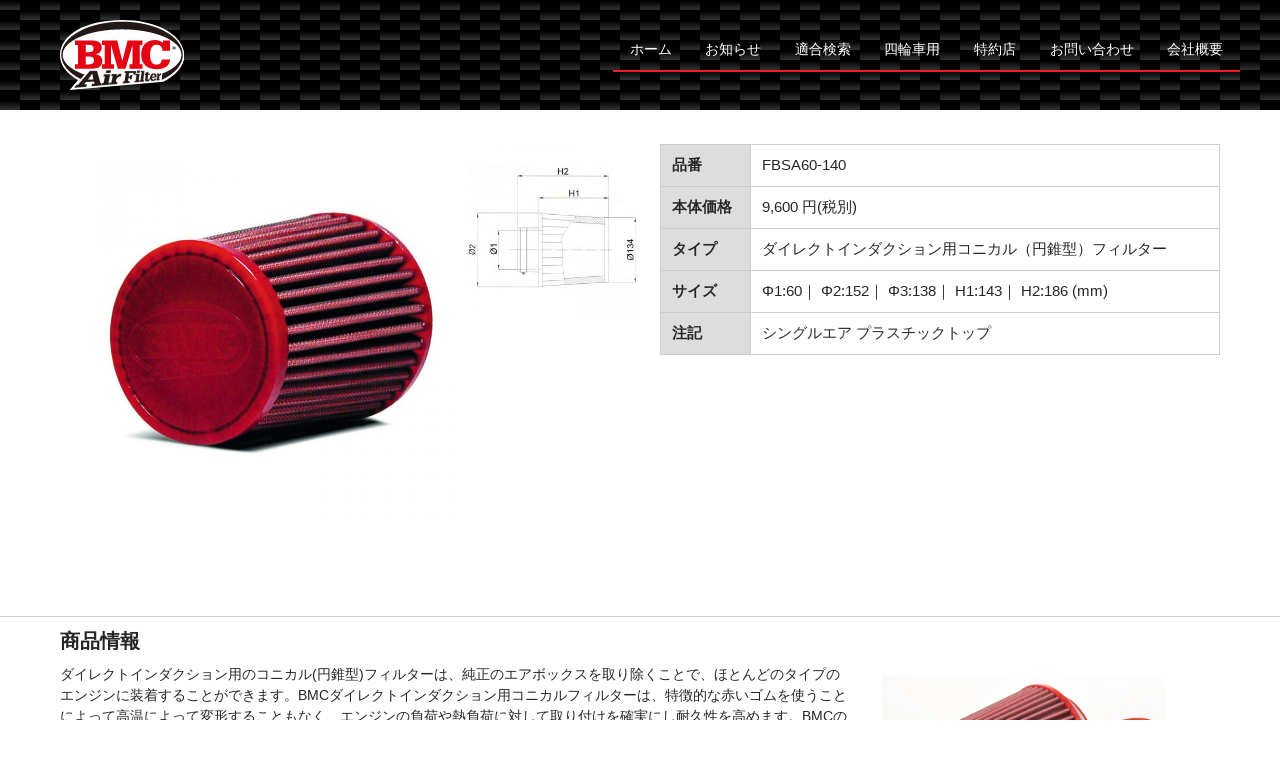

--- FILE ---
content_type: text/html; charset=UTF-8
request_url: https://www.bmcairfilters.jp/fbsa60-140/
body_size: 22305
content:
<!DOCTYPE html>
<html lang="ja">

<head>
	<meta charset="UTF-8" />
	<meta name="viewport" content="width=device-width, user-scalable=no">
	<meta name="format-detection" content="telephone=no"/>
	<meta name="msvalidate.01" content="B115535250A7AE71A4D5A132FC76D038" />
	<title>ダイレクトインダクション用コニカル(円錐型)フィルター シングルエア プラスチックトップ FBSA60-140 &#8211; BMC Air Filter | BMCエアフィルタージャパン 公式サイト</title>
<link rel='dns-prefetch' href='//s.w.org' />
		<script type="text/javascript">
			window._wpemojiSettings = {"baseUrl":"https:\/\/s.w.org\/images\/core\/emoji\/11\/72x72\/","ext":".png","svgUrl":"https:\/\/s.w.org\/images\/core\/emoji\/11\/svg\/","svgExt":".svg","source":{"concatemoji":"https:\/\/www.bmcairfilters.jp\/system001\/wp-includes\/js\/wp-emoji-release.min.js?ver=a5950b09ca05c0baa7cc3b9de3ddc205"}};
			!function(e,a,t){var n,r,o,i=a.createElement("canvas"),p=i.getContext&&i.getContext("2d");function s(e,t){var a=String.fromCharCode;p.clearRect(0,0,i.width,i.height),p.fillText(a.apply(this,e),0,0);e=i.toDataURL();return p.clearRect(0,0,i.width,i.height),p.fillText(a.apply(this,t),0,0),e===i.toDataURL()}function c(e){var t=a.createElement("script");t.src=e,t.defer=t.type="text/javascript",a.getElementsByTagName("head")[0].appendChild(t)}for(o=Array("flag","emoji"),t.supports={everything:!0,everythingExceptFlag:!0},r=0;r<o.length;r++)t.supports[o[r]]=function(e){if(!p||!p.fillText)return!1;switch(p.textBaseline="top",p.font="600 32px Arial",e){case"flag":return s([55356,56826,55356,56819],[55356,56826,8203,55356,56819])?!1:!s([55356,57332,56128,56423,56128,56418,56128,56421,56128,56430,56128,56423,56128,56447],[55356,57332,8203,56128,56423,8203,56128,56418,8203,56128,56421,8203,56128,56430,8203,56128,56423,8203,56128,56447]);case"emoji":return!s([55358,56760,9792,65039],[55358,56760,8203,9792,65039])}return!1}(o[r]),t.supports.everything=t.supports.everything&&t.supports[o[r]],"flag"!==o[r]&&(t.supports.everythingExceptFlag=t.supports.everythingExceptFlag&&t.supports[o[r]]);t.supports.everythingExceptFlag=t.supports.everythingExceptFlag&&!t.supports.flag,t.DOMReady=!1,t.readyCallback=function(){t.DOMReady=!0},t.supports.everything||(n=function(){t.readyCallback()},a.addEventListener?(a.addEventListener("DOMContentLoaded",n,!1),e.addEventListener("load",n,!1)):(e.attachEvent("onload",n),a.attachEvent("onreadystatechange",function(){"complete"===a.readyState&&t.readyCallback()})),(n=t.source||{}).concatemoji?c(n.concatemoji):n.wpemoji&&n.twemoji&&(c(n.twemoji),c(n.wpemoji)))}(window,document,window._wpemojiSettings);
		</script>
		<style type="text/css">
img.wp-smiley,
img.emoji {
	display: inline !important;
	border: none !important;
	box-shadow: none !important;
	height: 1em !important;
	width: 1em !important;
	margin: 0 .07em !important;
	vertical-align: -0.1em !important;
	background: none !important;
	padding: 0 !important;
}
</style>
<link rel='stylesheet' id='wc-basic-style-css'  href='https://www.bmcairfilters.jp/system001/wp-content/themes/custom/style.css?ver=1.0' type='text/css' media='all' />
<link rel='stylesheet' id='font-awesome-css'  href='https://www.bmcairfilters.jp/system001/wp-content/themes/welcart_basic/font-awesome/font-awesome.min.css?ver=1.0' type='text/css' media='all' />
<link rel='stylesheet' id='swipebox-style-css'  href='https://www.bmcairfilters.jp/system001/wp-content/themes/welcart_basic/css/swipebox.min.css?ver=a5950b09ca05c0baa7cc3b9de3ddc205' type='text/css' media='all' />
<link rel='stylesheet' id='tablepress-default-css'  href='https://www.bmcairfilters.jp/system001/wp-content/tablepress-combined.min.css?ver=67' type='text/css' media='all' />
<link rel='stylesheet' id='usces_default_css-css'  href='https://www.bmcairfilters.jp/system001/wp-content/plugins/usc-e-shop/css/usces_default.css?ver=1.9.20.1906252' type='text/css' media='all' />
<link rel='stylesheet' id='theme_cart_css-css'  href='https://www.bmcairfilters.jp/system001/wp-content/themes/custom/usces_cart.css?ver=1.9.20.1906252' type='text/css' media='all' />
<!--n2css--><script type='text/javascript' src='https://www.bmcairfilters.jp/system001/wp-includes/js/jquery/jquery.js?ver=1.12.4'></script>
<script type='text/javascript' src='https://www.bmcairfilters.jp/system001/wp-includes/js/jquery/jquery-migrate.min.js?ver=1.4.1'></script>
<script type='text/javascript' src='https://www.bmcairfilters.jp/system001/wp-content/themes/welcart_basic/js/front-customized.js?ver=1.0'></script>
<script type='text/javascript' src='https://www.bmcairfilters.jp/system001/wp-content/themes/welcart_basic/js/jquery.swipebox.min.js?ver=1.4.1'></script>
<script type='text/javascript' src='https://www.bmcairfilters.jp/system001/wp-content/themes/welcart_basic/js/wb-swipebox.js?ver=1.0'></script>
<link rel='https://api.w.org/' href='https://www.bmcairfilters.jp/wp-json/' />
<link rel="EditURI" type="application/rsd+xml" title="RSD" href="https://www.bmcairfilters.jp/system001/xmlrpc.php?rsd" />
<link rel="wlwmanifest" type="application/wlwmanifest+xml" href="https://www.bmcairfilters.jp/system001/wp-includes/wlwmanifest.xml" /> 
<link rel='prev' title='CDA (カーボンエアダイナミックエアボックス) 交換用フィルターACCDARISP-45 &#8211; BMC Air Filter' href='https://www.bmcairfilters.jp/accdarisp-45/' />
<link rel='next' title='CDA (カーボンエアダイナミックエアボックス) 車種別キット ACCDASP-01 &#8211; BMC Air Filter' href='https://www.bmcairfilters.jp/accdasp-01/' />

<link rel="canonical" href="https://www.bmcairfilters.jp/fbsa60-140/" />
<link rel='shortlink' href='https://www.bmcairfilters.jp/?p=8676' />
<link rel="alternate" type="application/json+oembed" href="https://www.bmcairfilters.jp/wp-json/oembed/1.0/embed?url=https%3A%2F%2Fwww.bmcairfilters.jp%2Ffbsa60-140%2F" />
<link rel="alternate" type="text/xml+oembed" href="https://www.bmcairfilters.jp/wp-json/oembed/1.0/embed?url=https%3A%2F%2Fwww.bmcairfilters.jp%2Ffbsa60-140%2F&#038;format=xml" />

<meta property="og:title" content="FBSA60-140">
<meta property="og:type" content="product">
<meta property="og:description" content="ダイレクトインダクション用コニカル(円錐型)フィルター シングルエア プラスチックトップ FBSA60-140 &#8211; BMC Air Filter">
<meta property="og:url" content="https://www.bmcairfilters.jp/fbsa60-140/">
<meta property="og:image" content="https://www.bmcairfilters.jp/images/2019/05/FBSA60-140-150x150.jpg">
<meta property="og:site_name" content="BMCエアフィルタージャパン 公式サイト"><link rel="icon" href="https://www.bmcairfilters.jp/images/2019/01/cropped-BMC_512-32x32.png" sizes="32x32" />
<link rel="icon" href="https://www.bmcairfilters.jp/images/2019/01/cropped-BMC_512-192x192.png" sizes="192x192" />
<link rel="apple-touch-icon-precomposed" href="https://www.bmcairfilters.jp/images/2019/01/cropped-BMC_512-180x180.png" />
<meta name="msapplication-TileImage" content="https://www.bmcairfilters.jp/images/2019/01/cropped-BMC_512-270x270.png" />
		<style type="text/css" id="wp-custom-css">
			.matching-result-list .matching-price::after {
    content: '円';
}		</style>
	
<script>
    document.onkeypress = submit_cancel;
function submit_cancel(){
    if( window.event.keyCode == 13 ){
        return false;
    }
}
</script>
    
    <!-- Global site tag (gtag.js) - Google Analytics -->
<script async src="https://www.googletagmanager.com/gtag/js?id=UA-135758308-1"></script>
<script>
  window.dataLayer = window.dataLayer || [];
  function gtag(){dataLayer.push(arguments);}
  gtag('js', new Date());

  gtag('config', 'UA-135758308-1');
</script>
    
</head>

<body class="post-template-default single single-post postid-8676 single-format-standard">

	<header id="masthead" class="site-header" role="banner">
		
		<div class="inner cf">
			
						<div class="site-title"><a href="https://www.bmcairfilters.jp/" title="BMCエアフィルタージャパン 公式サイト" rel="home"><img src="https://www.bmcairfilters.jp/images/commons/bmcairfilter_logo.svg" alt="BMCエアフィルタージャパン 公式サイト"></a></div>
						
		<nav id="site-navigation" class="main-navigation" role="navigation">
			<label for="panel"><span></span></label>
			<input type="checkbox" id="panel" class="on-off" />
			<div class="nav-menu-open"><ul id="menu-header-menu" class="header-nav-container cf"><li id="menu-item-24" class="menu-item menu-item-type-custom menu-item-object-custom menu-item-home menu-item-24"><a href="https://www.bmcairfilters.jp">ホーム</a></li>
<li id="menu-item-25" class="menu-item menu-item-type-custom menu-item-object-custom menu-item-25"><a href="https://www.bmcairfilters.jp/info/">お知らせ</a></li>
<li id="menu-item-1270" class="menu-item menu-item-type-post_type menu-item-object-page menu-item-1270"><a href="https://www.bmcairfilters.jp/matching-serch/">適合検索</a></li>
<li id="menu-item-569" class="menu-item menu-item-type-post_type menu-item-object-page menu-item-569"><a href="https://www.bmcairfilters.jp/bmc-air-filter-for-cars/">四輪車用</a></li>
<li id="menu-item-4369" class="menu-item menu-item-type-custom menu-item-object-custom menu-item-4369"><a href="https://www.bmcairfilters.jp/bmc-air-filter-for-cars/#dealer">特約店</a></li>
<li id="menu-item-1279" class="menu-item menu-item-type-post_type menu-item-object-page menu-item-1279"><a href="https://www.bmcairfilters.jp/inq/">お問い合わせ</a></li>
<li id="menu-item-1280" class="menu-item menu-item-type-post_type menu-item-object-page menu-item-1280"><a href="https://www.bmcairfilters.jp/aboutus/">会社概要</a></li>
</ul></div>		</nav><!-- #site-navigation -->
		
		        	
		</div><!-- .inner -->
	</header><!-- #masthead -->

		
		
	<div id="main" class="wrapper one-column">
<div id="primary" class="site-content">
  <div id="content" role="main">
        <article class="post-8676 post type-post status-publish format-standard category-item category-auto-cf" id="post-8676"> 
      
      <!-- <header class="item-header">
				<h1 class="item_page_title">ダイレクトインダクション用コニカル(円錐型)フィルター シングルエア プラスチックトップ FBSA60-140 &#8211; BMC Air Filter</h1>
			</header> .item-header -->
      
      <div class="storycontent">
                                <div id="itempage">
          <div class="background-white">
            <div class="background-white-inner">
              <div id="img-box">
                <div class="itemimg"> <a href="https://www.bmcairfilters.jp/images/2019/05/FBSA60-140.jpg" >
                  <img width="600" height="600" src="https://www.bmcairfilters.jp/images/2019/05/FBSA60-140-768x768.jpg" class="attachment-600x600 size-600x600" alt="FBSA60-140" srcset="https://www.bmcairfilters.jp/images/2019/05/FBSA60-140-768x768.jpg 768w, https://www.bmcairfilters.jp/images/2019/05/FBSA60-140-150x150.jpg 150w, https://www.bmcairfilters.jp/images/2019/05/FBSA60-140-300x300.jpg 300w, https://www.bmcairfilters.jp/images/2019/05/FBSA60-140.jpg 800w" sizes="(max-width: 600px) 100vw, 600px" />                  </a> </div>
                                <div class="itemsubimg">
                                    <a href="https://www.bmcairfilters.jp/images/2019/05/FBSA60-140__02.jpg" >
                  <img width="300" height="300" src="https://www.bmcairfilters.jp/images/2019/05/FBSA60-140__02-300x300.jpg" class="attachment-300x300 size-300x300" alt="FBSA60-140" srcset="https://www.bmcairfilters.jp/images/2019/05/FBSA60-140__02-300x300.jpg 300w, https://www.bmcairfilters.jp/images/2019/05/FBSA60-140__02-150x150.jpg 150w, https://www.bmcairfilters.jp/images/2019/05/FBSA60-140__02-768x768.jpg 768w, https://www.bmcairfilters.jp/images/2019/05/FBSA60-140__02.jpg 800w" sizes="(max-width: 300px) 100vw, 300px" />                  </a>
                                  </div>
                              </div>
              <!-- #img-box -->
              <div class="item-description">
                <table class="fiterspec">
                  <tr>
                    <th>品番</th>
                    <td>FBSA60-140</td>
                  </tr>
                  <tr>
                    <th>本体価格</th>
                    <td>9,600                      円(税別)</td>
                  </tr>
                  <tr>
                    <th>タイプ</th>
                    <td>                      ダイレクトインダクション用コニカル（円錐型）フィルター
                      </td>
                  </tr>
                                    <tr>
                    <th>サイズ</th>
                    <td>                                            Φ1:60｜ Φ2:152｜ Φ3:138｜ H1:143｜ H2:186&nbsp;(mm)
                      </td>
                  </tr>
                                                                        
                                                                      
                  
                  
                                                      <tr>
                    <th>注記</th>
                    <td>シングルエア プラスチックトップ</td>
                  </tr>
                                  </table>
              </div>
            </div>
          </div>
          <div class="detail-box">
            <div class="item-description2">
                            <div class="background-white border-top">
                <div class="background-white-inner">
                  <h2 class="item-subtitle">商品情報</h2>
                </div>
              </div>
                            <div class="background-white">
  <div class="background-white-inner">
    <div class="left-content">
      <p>ダイレクトインダクション用のコニカル(円錐型)フィルターは、純正のエアボックスを取り除くことで、ほとんどのタイプのエンジンに装着することができます。BMCダイレクトインダクション用コニカルフィルターは、特徴的な赤いゴムを使うことによって高温によって変形することもなく、エンジンの負荷や熱負荷に対して取り付けを確実にし耐久性を高めます。BMCの特殊なフィルターメッシュは、700馬力にも及び出力にも変形せずに耐えることができます。必要に応じて、フレキシブルコネクティングホース、サポートハンガー、エルボーコネクション、そしてリデューサーといったアクセサリーを用いることで取り付けを容易にします。 </p>
      <p>※BMCコニカルフィルターには以下の2種類があります。
      <ul>
        <li>SA(シングルエア)：側面全周から空気を吸入するタイプ。</li>
        <li>TW(ツインエア)：側面全周と中央トップから空気を吸入するタイプで、金属製とプラスチック、カーボントップの3種類をラインナップ。 </li>
      </ul>
      </p>
    </div>
    <div class="right-content"> <img src="https://www.bmcairfilters.jp/images/2019/02/conical.jpg" alt="" width="100%" /> </div>
  </div>
</div>

<div class="background-white">
  <div class="background-white-inner universal">
    <h3 class="category-title">ダブル吸気コニカルフィルター - TW ツインエア</h3>
    [table id=7 /] </div>
</div>
<div class="background-white">
  <div class="background-white-inner universal">
    <h3 class="category-title">シングル吸気コニカルフィルター -SA シングルエア</h3>
    [table id=8 /] </div>
</div>
<div class="background-white">
  <div class="background-white-inner universal">
    <h3 class="category-title">エンジンブリザーフィルター</h3>
    [table id=9 /] </div>
</div>
                          </div>
                      </div>
          <!-- .detail-box -->
          
          <div class="item-info">
                                                                                              </div>
          <!-- .item-info -->
          
                  </div>
        <!-- #itemspage --> 
      </div>
      <!-- .storycontent --> 
      
    </article>
      </div>
  <!-- #content --> 
</div>
<!-- #primary -->


<aside id="secondary" class="widget-area" role="complementary">

<section id="text-4" class="widget widget_text">			<div class="textwidget"></div>
		</section></aside><!-- #secondary -->

	</div><!-- #main -->
	
	
		
		<div id="toTop" class="wrap fixed"><a href="#masthead"><i class="fa fa-chevron-circle-up"></i></a></div>
	
		
	<footer id="colophon" role="contentinfo">
	
		<nav id="site-info" class="footer-navigation">
					</nav>	
		<div class="company-info">
        <img src="https://www.bmcairfilters.jp/images/commons/albertrick_logo.png" id="albertrick">
        <p><strong>株式会社アルバート リック</strong><br />
        &#12306;224-0023 神奈川県横浜市都筑区東山田4-34-12 <br />TEL: 045-620-4180 / FAX: 045-620-4190</p>
        </div>
		<div class="copyright">
        	<p class="copyright-inner-left">Albertrick provide the service within Japanese domestic market only.</p>
			<p class="copyright-inner-right">&copy;Albertrick</p>
        </div>
	</footer><!-- #colophon -->
	
		<script type='text/javascript'>
		uscesL10n = {
						
			'ajaxurl': "https://www.bmcairfilters.jp/system001/wp-admin/admin-ajax.php",
			'loaderurl': "https://www.bmcairfilters.jp/system001/wp-content/plugins/usc-e-shop/images/loading.gif",
			'post_id': "8676",
			'cart_number': "5",
			'is_cart_row': false,
			'opt_esse': new Array(  ),
			'opt_means': new Array(  ),
			'mes_opts': new Array(  ),
			'key_opts': new Array(  ), 
			'previous_url': "https://www.bmcairfilters.jp", 
			'itemRestriction': "",
			'itemOrderAcceptable': "0",
			'uscespage': "",
			'uscesid': "MHAyM2g5NmZ2OWE2Mm1qNWk0OGpiMWNiNDNzNzQ0MGx0M2Y2Nmk1X2FjdGluZ18wX0E%3D",
			'wc_nonce': "cd113a7e21"
		}
	</script>
	<script type='text/javascript' src='https://www.bmcairfilters.jp/system001/wp-content/plugins/usc-e-shop/js/usces_cart.js'></script>
	<script type='text/javascript'>
	(function($) {
	uscesCart = {
		intoCart : function (post_id, sku) {
			var zaikonum = $("[id='zaikonum["+post_id+"]["+sku+"]']").val();
			var zaiko = $("[id='zaiko["+post_id+"]["+sku+"]']").val();
			if( ( uscesL10n.itemOrderAcceptable != '1' && zaiko != '0' && zaiko != '1' ) || ( uscesL10n.itemOrderAcceptable != '1' && parseInt(zaikonum) == 0 ) ){
				alert('只今在庫切れです。');
				return false;
			}
			
			var mes = '';
			if( $("[id='quant["+post_id+"]["+sku+"]']").length ){
				var quant = $("[id='quant["+post_id+"]["+sku+"]']").val();
				if( quant == '0' || quant == '' || !(uscesCart.isNum(quant))){
					mes += "数量を正しく入力してください。\n";
				}
				var checknum = '';
				var checkmode = '';
				if( parseInt(uscesL10n.itemRestriction) <= parseInt(zaikonum) && uscesL10n.itemRestriction != '' && uscesL10n.itemRestriction != '0' && zaikonum != '' ) {
					checknum = uscesL10n.itemRestriction;
					checkmode ='rest';
				} else if( uscesL10n.itemOrderAcceptable != '1' && parseInt(uscesL10n.itemRestriction) > parseInt(zaikonum) && uscesL10n.itemRestriction != '' && uscesL10n.itemRestriction != '0' && zaikonum != '' ) {
					checknum = zaikonum;
					checkmode ='zaiko';
				} else if( uscesL10n.itemOrderAcceptable != '1' && (uscesL10n.itemRestriction == '' || uscesL10n.itemRestriction == '0') && zaikonum != '' ) {
					checknum = zaikonum;
					checkmode ='zaiko';
				} else if( uscesL10n.itemRestriction != '' && uscesL10n.itemRestriction != '0' && zaikonum == '' ) {
					checknum = uscesL10n.itemRestriction;
					checkmode ='rest';
				}

				if( parseInt(quant) > parseInt(checknum) && checknum != '' ){
					if(checkmode == 'rest'){
						mes += 'この商品は一度に'+checknum+'までの数量制限があります。'+"\n";
					}else{
						mes += 'この商品の在庫は残り'+checknum+'です。'+"\n";
					}
				}
			}
			for(i=0; i<uscesL10n.key_opts.length; i++){
				if( uscesL10n.opt_esse[i] == '1' ){
					var skuob = $("[id='itemOption["+post_id+"]["+sku+"]["+uscesL10n.key_opts[i]+"]']");
					var itemOption = "itemOption["+post_id+"]["+sku+"]["+uscesL10n.key_opts[i]+"]";
					var opt_obj_radio = $(":radio[name*='"+itemOption+"']");
					var opt_obj_checkbox = $(":checkbox[name*='"+itemOption+"']:checked");
			
					if( uscesL10n.opt_means[i] == '3' ){
						
						if( !opt_obj_radio.is(':checked') ){
							mes += uscesL10n.mes_opts[i]+"\n";
						}
					
					}else if( uscesL10n.opt_means[i] == '4' ){
						
						if( !opt_obj_checkbox.length ){
							mes += uscesL10n.mes_opts[i]+"\n";
						}
					
					}else{
						
						if( skuob.length ){
							if( uscesL10n.opt_means[i] < 2 && skuob.val() == '#NONE#' ){
								mes += uscesL10n.mes_opts[i]+"\n";
							}else if( uscesL10n.opt_means[i] >= 2 && skuob.val() == '' ){
								mes += uscesL10n.mes_opts[i]+"\n";
							}
						}
					}
				}
			}
			
									
			if( mes != '' ){
				alert( mes );
				return false;
			}else{
				return true;
			}
		},
		
		isNum : function (num) {
			if (num.match(/[^0-9]/g)) {
				return false;
			}
			return true;
		}
	};
	})(jQuery);
	</script>
<!-- Welcart version : v1.9.20.1906252 -->
<!-- Type Basic : v1.2.7 -->
<script type='text/javascript' src='https://www.bmcairfilters.jp/system001/wp-includes/js/wp-embed.min.js?ver=a5950b09ca05c0baa7cc3b9de3ddc205'></script>
    
<script type="text/javascript">
jQuery(function($) {
	$(document).ready(function() {
		//検索結果
		$("article.matching-result li.matching-price span.inner").each(function() {
			if ($(this).text() === "999,999") {
				$(this).text("お問い合わせください");
				$("style").append(".matching-result-list .matching-price::after { content: ''; }");
			}
		});

		//個別ページ
		$("div.item-description table.fiterspec tr td").each(function() {
			if ($(this).text() === "999,999                      円(税別)") {
				$(this).text("お問い合わせください");
			}
		});
	});
});

</script>

	</body>
</html>


--- FILE ---
content_type: application/javascript
request_url: https://www.bmcairfilters.jp/system001/wp-content/themes/welcart_basic/js/front-customized.js?ver=1.0
body_size: 645
content:
( function( $ ) {
	$( document ).ready( function() {
		$('.snav i').click(function(){
			if (!$(this).parent().hasClass('On')) {
				$('.snav div').removeClass('On');
			}
			$(this).parent().toggleClass('On');
		});
		
		$('#toTop').hide();
		$(window).scroll(function () {
			if ($(this).scrollTop() > 100) {
				$('#toTop').fadeIn();
			} else {
				$('#toTop').fadeOut();
			}
		});
		
		$('#toTop a').click(function(){
			var speed = 800;
			var href = $(this).attr("href");
			var target = $(href === "#masthead" || href === "" ? 'html' : href);
			var position = target.offset().top;
			$("html, body").animate({scrollTop:position}, speed, "swing");
			return false;
		});
	} );
} )( jQuery );
